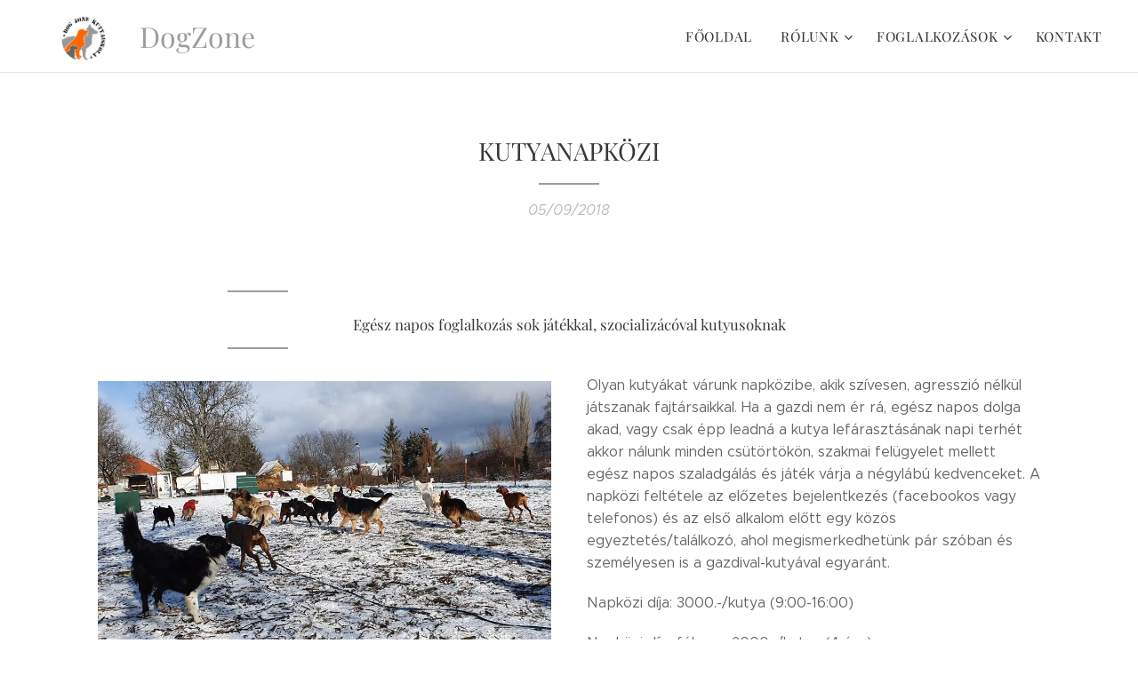

--- FILE ---
content_type: text/css
request_url: https://duyn491kcolsw.cloudfront.net/files/0x/0x4/0x47ys.css?ph=e7fbc0f699
body_size: 124
content:
:root{--ac-color:#c76e4b;--ac-color-h:16.935483870967744;--ac-color-s:52.542372881355924%;--ac-color-l:53.72549019607843%;--ac-color-rgb:199,110,75;--ac-acs:94;--ac-acl:25;--ac-acd:-20;--ac-basic:#fff;--ac-basic-rgb:255,255,255;--ac-basic-h:0;--ac-basic-s:0%;--ac-basic-l:100%}